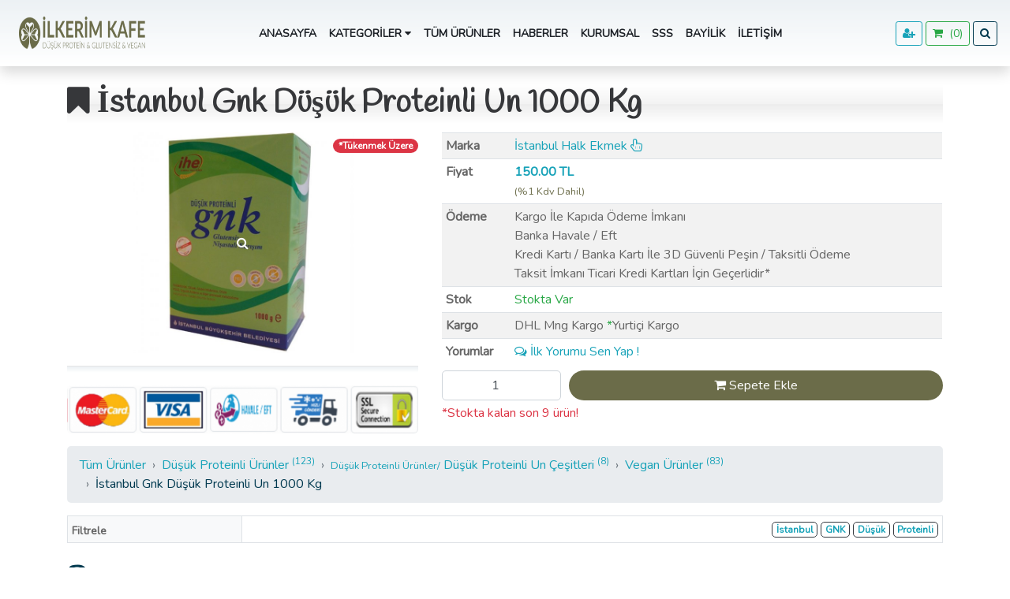

--- FILE ---
content_type: text/html; charset=UTF-8
request_url: https://www.ilkerimkafe.com/urun/i-stanbul-gnk-dusuk-proteinli-un-1000-kg/377
body_size: 10251
content:
  <!DOCTYPE html><html lang="tr"><head><base href="https://www.ilkerimkafe.com/"><title>İstanbul Gnk Düşük Proteinli Un 1000 Kg - İlkerim Kafe</title><meta charset="utf-8"><meta name="language" content="tr-TR" /><meta http-equiv="X-UA-Compatible" content="IE=edge"><meta name="keywords" content="İstanbul, GNK, Düşük, Proteinli, Un, kg" /><meta name="description" content="İstanbul Gnk Düşük Proteinli Un 1000 Kg"><meta name="author" content="WebTyazilim"><meta name="viewport" content="width=device-width, initial-scale=1.0"><meta name="google-site-verification" content="_HFNLvdZecdU1BkzqujUwguHOkDNEBeEx_PQeo27BPA" /><meta name="yandex-verification" content="8158c546fdddd47d" /><meta name="facebook-domain-verification" content="9ghbatfb38r596apg26s7xft72khm9" /><link rel="canonical" href="http://www.ilkerimkafe.com/urun/i-stanbul-gnk-dusuk-proteinli-un-1000-kg/377"><link rel="alternate" type="application/rss+xml" href="https://www.ilkerimkafe.com/rss_feed.xml" title="İlkerim Kafe"/><link rel="shortcut icon" type="image/x-icon" href="assets/img/879e8efavicon.ico"/><link rel="apple-touch-icon" href="assets/img/879fbaapple-touch-icon.png"><!-- Google Web Fonts --><link rel="preconnect" href="https://fonts.gstatic.com"><link href="https://fonts.googleapis.com/css2?family=Handlee&family=Nunito&display=swap" rel="stylesheet"><!-- Font Awesome --><link rel="stylesheet" href="assets/asgard/css/font-awesome/css/font-awesome.min.css"><!-- Flaticon Font --><link href="assets/asgard/lib/flaticon/font/flaticon.css" rel="stylesheet"><!-- Libraries Stylesheet --><link href="assets/asgard/lib/lightbox/css/lightbox.min.css" rel="stylesheet"><!-- Customized Bootstrap Stylesheet --><link href="assets/asgard/css/style.min.css" rel="stylesheet"><link rel="stylesheet" href="assets/asgard/css/custom.css"><link href='assets/asgard/css/magnific-popup.css' rel='stylesheet' type='text/css' /><link href='assets/asgard/css/owl.carousel.css' rel='stylesheet' type='text/css' /><style>#google_translate_element select{ background:#efefef; color:#000; border: none; border-radius:3px; padding:4px 6px; font-size: 14px; } .goog-logo-link{ display:none!important; } .goog-te-gadget{ color:transparent!important; } .goog-te-banner-frame{ display:none !important; } #goog-gt-tt, .goog-te-balloon-frame{display: none !important;}
.goog-text-highlight { background: none !important; box-shadow: none !important;}
.text-tema{color:#6b6c49}
footer .fa-angle-right{color:#6b6c49}
.bg-tema{background-color:#6b6c49;color:#ffffff;}
.bg-tema:hover{text-decoration: none;color:#ffffff;}
.bg-tema a{text-decoration: none;color:#ffffff;}
.product_text_color{color:#36373a}
.products_text_color{color:#36373a}
.page-item.active .page-link { background-color:#6b6c49; border-color: #6b6c49;
}
body{top:0px !important}
.skiptranslate{height:0px!important}
.goog-logo-link{display:none!important}
.skiptranslate{visibility:hidden!important}
.skiptranslate select{visibility:visible!important} </style><!-- Global site tag (gtag.js) - Google Analytics --><script async src="https://www.googletagmanager.com/gtag/js?id=G-6KR07K1QKC"></script><script>window.dataLayer = window.dataLayer || [];
function gtag(){dataLayer.push(arguments);}
gtag('js', new Date());
gtag('config', 'G-6KR07K1QKC');</script><!-- Facebook Pixel Code --><script>!function(f,b,e,v,n,t,s)
{if(f.fbq)return;n=f.fbq=function(){n.callMethod?
n.callMethod.apply(n,arguments):n.queue.push(arguments)};
if(!f._fbq)f._fbq=n;n.push=n;n.loaded=!0;n.version='2.0';
n.queue=[];t=b.createElement(e);t.async=!0;
t.src=v;s=b.getElementsByTagName(e)[0];
s.parentNode.insertBefore(t,s)}(window, document,'script',
'https://connect.facebook.net/en_US/fbevents.js');
fbq('init', '413764379698547');
fbq('track', 'PageView');</script><noscript><img height="1" width="1" style="display:none"
src="https://www.facebook.com/tr?id=413764379698547&ev=PageView&noscript=1"
/></noscript><!-- End Facebook Pixel Code --></head> <body> <header class="header_area"> <!-- Navbar Start --> <div class="header-wrapper" id="navbarSupportedContent"> <div class="bg-light" id="sidebar-wrapper"> <ul class="sidebar-nav"> <li class="nav-item pt-3 hidden-lg"> <div id="google_translate_element2"></div> </li> <div class="mt-5 pt-3"> <li class="nav-item border-bottom"> <div class="row"> <div class="col-12"> <a title="Anasayfa" class="nav-link py-1" href="index">Anasayfa</a> </div> </div> </li> <li class="nav-item border-bottom"> <div class="row"> <div class="col-8"> <a title="Kategoriler" class="nav-link py-1" href="kategoriler">Kategoriler</a> </div> <div class="col-4 text-center mobilnavDown"> <a title="submenu" class="py-1" href="javascript:void(0)"><i class="fa fa-chevron-down"></i></a> </div> <div class="mobildropdown col-12 bg-secondary"> <div class="row"> <div class="col-8"><a title="Glutensiz Ürünler " class="nav-link py-1" href="kategori/glutensiz-urunler/1"> Glutensiz Ürünler </a></div><div class="col-4 text-center mobilnavDown"><a title="submenu" class="py-1" href="javascript:void(0)"><i class="fa fa-chevron-down"></i></a></div><div class="mobildropdown col-md-12 bg-tema"><div class="row"><div class="col-12"><a title="Glutensiz Ekmek Çeşitleri " class="nav-link py-1 text-white" href="kategori/glutensiz-ekmek-cesitleri/20">Glutensiz Ekmek Çeşitleri</a></div><div class="col-12"><a title="Glutensiz Makarna Çeşitleri " class="nav-link py-1 text-white" href="kategori/glutensiz-makarna-cesitleri/23">Glutensiz Makarna Çeşitleri</a></div><div class="col-12"><a title="Glutensiz Un Çeşitleri " class="nav-link py-1 text-white" href="kategori/glutensiz-un-cesitleri/27">Glutensiz Un Çeşitleri</a></div><div class="col-12"><a title="Glutensiz Atıştırmalıklar " class="nav-link py-1 text-white" href="kategori/glutensiz-atistirmaliklar/24">Glutensiz Atıştırmalıklar</a></div><div class="col-12"><a title="Glutensiz İrmik Ürünleri " class="nav-link py-1 text-white" href="kategori/glutensiz-irmik-urunleri/31">Glutensiz İrmik Ürünleri</a></div></div></div><div class="col-8"><a title="Düşük Proteinli Ürünler " class="nav-link py-1" href="kategori/dusuk-proteinli-urunler/3"> Düşük Proteinli Ürünler </a></div><div class="col-4 text-center mobilnavDown"><a title="submenu" class="py-1" href="javascript:void(0)"><i class="fa fa-chevron-down"></i></a></div><div class="mobildropdown col-md-12 bg-tema"><div class="row"><div class="col-12"><a title="Düşük Proteinli İkame Ürünler " class="nav-link py-1 text-white" href="kategori/dusuk-proteinli-ikame-urunler/22">Düşük Proteinli İkame Ürünler</a></div><div class="col-12"><a title="Düşük Proteinli Çikolatalar " class="nav-link py-1 text-white" href="kategori/dusuk-proteinli-cikolatalar/21">Düşük Proteinli Çikolatalar</a></div><div class="col-12"><a title="Düşük Proteinli Kahvaltılıklar " class="nav-link py-1 text-white" href="kategori/dusuk-proteinli-kahvaltiliklar/25">Düşük Proteinli Kahvaltılıklar</a></div><div class="col-12"><a title="Düşük Proteinli Atıştırmalıklar " class="nav-link py-1 text-white" href="kategori/dusuk-proteinli-atistirmaliklar/26">Düşük Proteinli Atıştırmalıklar</a></div><div class="col-12"><a title="Düşük Proteinli Ekmek Çeşitleri " class="nav-link py-1 text-white" href="kategori/dusuk-proteinli-ekmek-cesitleri/28">Düşük Proteinli Ekmek Çeşitleri</a></div><div class="col-12"><a title="Düşük Proteinli Makarnalar " class="nav-link py-1 text-white" href="kategori/dusuk-proteinli-makarnalar/29">Düşük Proteinli Makarnalar</a></div><div class="col-12"><a title="Düşük Proteinli İrmik Ürünleri " class="nav-link py-1 text-white" href="kategori/dusuk-proteinli-irmik-urunleri/30">Düşük Proteinli İrmik Ürünleri</a></div><div class="col-12"><a title="Düşük Proteinli Un Çeşitleri " class="nav-link py-1 text-white" href="kategori/dusuk-proteinli-un-cesitleri/32">Düşük Proteinli Un Çeşitleri</a></div></div></div><div class="col-12"><a title="Vegan Ürünler " class="nav-link py-1 text-white" href="kategori/vegan-urunler/34">Vegan Ürünler</a></div> <div class="col-8 bg-secondary"> <a title="Markalar" class="nav-link py-1" href="markalar"> Markalar </a> </div> <div class="col-4 bg-secondary text-center mobilnavDown"> <a title="submenu" class="py-1" href="javascript:void(0)"><i class="fa fa-chevron-down"></i></a> </div> <div class="mobildropdown col-12 bg-tema"> <a class="py-1" title="MayalıHane" href="marka/mayalihane/1"> MayalıHane </a> <a class="py-1" title="Sinangil" href="marka/sinangil/3"> Sinangil </a> <a class="py-1" title="Dias Special" href="marka/dias-special/16"> Dias Special </a> <a class="py-1" title="Vie Life" href="marka/vie-life/4"> Vie Life </a> <a class="py-1" title="Nutramor" href="marka/nutramor/7"> Nutramor </a> <a class="py-1" title="İlkerimkafe" href="marka/ilkerimkafe/6"> İlkerimkafe </a> <a class="py-1" title="Balviten" href="marka/balviten/10"> Balviten </a> <a class="py-1" title="NAM" href="marka/nam/19"> NAM </a> <a class="py-1" title="İstanbul Halk Ekmek" href="marka/istanbul-halk-ekmek/25"> İstanbul Halk Ekmek </a> <a class="py-1" title="Fomilk" href="marka/fomilk/27"> Fomilk </a> <a class="py-1" title="BROKER GIDA" href="marka/broker-gida/30"> BROKER GIDA </a> </div> <div class="col-12"> <a title="İndirimli Ürünler" class="nav-link py-1" href="indirimli-urunler">İndirimli Ürünler </a> </div> </div> </div> </div> </div> </li> <li class="nav-item border-bottom"> <div class="row"> <div class="col-12"> <a title="Tüm Ürünler" class="nav-link py-1" href="urunler">Tüm Ürünler</a> </div> </div> </li> <li class="nav-item border-bottom"> <div class="row"> <div class="col-12"> <a title="Haberler" class="nav-link py-1" href="haberler">Haberler</a> </div> </div> </li> <li class="nav-item border-bottom"> <div class="row"> <div class="col-12"> <a title="Kurumsal" class="nav-link py-1" href="hakkimizda">Kurumsal</a> </div> </div> </li> <li class="nav-item border-bottom"> <div class="row"> <div class="col-12"> <a title="Bilgi Edinme" class="nav-link py-1" href="bilgi-edinme">Bilgi Edinme</a> </div> </div> </li> <li class="nav-item border-bottom"> <div class="row"> <div class="col-12"> <a title="Sertifikalarımız" class="nav-link py-1" href="sertifikalar">Sertifikalarımız</a> </div> </div> </li> <li class="nav-item border-bottom"> <div class="row"> <div class="col-12"> <a title="SSS" class="nav-link py-1" href="sss">SSS</a> </div> </div> </li> <li class="nav-item border-bottom"> <div class="row"> <div class="col-12"> <a title="Bayilik" class="nav-link py-1" href="bayilik">Bayilik</a> </div> </div> </li> <li class="nav-item border-bottom"> <div class="row"> <div class="col-12"> <a title="İletişim" class="nav-link py-1" href="iletisim">İletişim</a> </div> </div> </li> <div class="col-12 mt-4"> <a title="Ürün Ara" href="#" data-target="#searchBoxModal" data-toggle="modal" class="btn bg-tema btn-block btn-sm searchBoxBtn">Ürün Ara <i class="fa fa-search"></i></a> </div> <hr> <div class="col-12 text-center my-4"> <a title="sepetim" href="sepetim" class="btn btn-outline-success btn-sm btn-block"><i class="fa fa-shopping-cart"></i> Sepetim (<span id="mobil_cart">0</span>)</a> </div> <div class="col-12 text-center"> <a title="Hesabım" href="customers/login" class="btn btn-outline-info btn-sm btn-block"><i class="fa fa-lock"> </i> Üye Girişi</a> </div> <hr> <div class="col-12 mt-3 text-center"> <a title="Yeni Üyelik" href="customers/login"><i class="fa fa-user"> </i> Yeni Üyelik ? </a> <hr class="bg-light"> </div> </div> </ul> </div></div> <nav class="navbar navbar-expand-lg w-100 shadow bg-linear-primary"> <a title="İlkerim Kafe" href="" class="navbar-brand"> <img class="header-logo ml-0 ml-md-2 my-2" width="160" height="42" src="assets/img/25bee6logo.webp" alt="İlkerim Kafe logo"/> </a> <div class="navbar-toggler block-sm" data-toggle="collapse" data-target="#navbarSupportedContent" aria-controls="navbarSupportedContent" aria-expanded="false" aria-label="Toggle navigation"> <span class="icon-bar"></span> <span class="icon-bar"></span> <span class="icon-bar"></span> </div> <div class="navbar-nav font-weight-bold mx-auto py-0 collapse navbar-collapse hidden-xs"> <ul class="navbar-nav text-uppercase mx-auto text-center"> <div id="google_translate_element"></div> <li class="nav-item nav-up"> <a title="Anasayfa" class="nav-link" href="index">Anasayfa</a> </li> <li class="nav-item dropdown"> <a class="nav-link font-size-sm" href="kategoriler" id="navbarDropdown" role="button" data-toggle="dropdown" aria-haspopup="true" aria-expanded="false">Kategoriler <i class="fa fa-caret-down"></i></a> <div class="dropdown-menu dropdown-menu-right border-0 pb-0" aria-labelledby="navbarDropdown"> <div class="row"> <div class="col-9 col-md-9 mr-0 pr-0"> <a title="Markalar" class="dropdown-item border-bottom bg-info text-white" href="markalar"> Markalar </a> </div> <div class="col-3 col-md-3 pl-0 ml-0 text-white text-center sub-category"> <div class="p-1 w-100 "> <span class="fa fa fa-caret-right"></span> </div> </div> <div class="col-md-12 sub-item"> <div class="row"> <div class="col-md-12"> <a title="MayalıHane" class="dropdown-item border-bottom bg-info text-white pt-0 pb-1" href="marka/mayalihane/1"> MayalıHane </a> </div> <div class="col-md-12"> <a title="Sinangil" class="dropdown-item border-bottom bg-info text-white pt-0 pb-1" href="marka/sinangil/3"> Sinangil </a> </div> <div class="col-md-12"> <a title="Dias Special" class="dropdown-item border-bottom bg-info text-white pt-0 pb-1" href="marka/dias-special/16"> Dias Special </a> </div> <div class="col-md-12"> <a title="Vie Life" class="dropdown-item border-bottom bg-info text-white pt-0 pb-1" href="marka/vie-life/4"> Vie Life </a> </div> <div class="col-md-12"> <a title="Nutramor" class="dropdown-item border-bottom bg-info text-white pt-0 pb-1" href="marka/nutramor/7"> Nutramor </a> </div> <div class="col-md-12"> <a title="İlkerimkafe" class="dropdown-item border-bottom bg-info text-white pt-0 pb-1" href="marka/ilkerimkafe/6"> İlkerimkafe </a> </div> <div class="col-md-12"> <a title="Balviten" class="dropdown-item border-bottom bg-info text-white pt-0 pb-1" href="marka/balviten/10"> Balviten </a> </div> <div class="col-md-12"> <a title="NAM" class="dropdown-item border-bottom bg-info text-white pt-0 pb-1" href="marka/nam/19"> NAM </a> </div> <div class="col-md-12"> <a title="İstanbul Halk Ekmek" class="dropdown-item border-bottom bg-info text-white pt-0 pb-1" href="marka/istanbul-halk-ekmek/25"> İstanbul Halk Ekmek </a> </div> <div class="col-md-12"> <a title="Fomilk" class="dropdown-item border-bottom bg-info text-white pt-0 pb-1" href="marka/fomilk/27"> Fomilk </a> </div> <div class="col-md-12"> <a title="BROKER GIDA" class="dropdown-item border-bottom bg-info text-white pt-0 pb-1" href="marka/broker-gida/30"> BROKER GIDA </a> </div> </div> </div> </div> <div class="row"> <div class="col-9 col-md-9 mr-0 pr-0"> <a title="Glutensiz Ürünler" class="dropdown-item border-bottom bg-info text-white py-1" href="kategori/glutensiz-urunler/1"> Glutensiz Ürünler </a> </div> <div class="col-3 col-md-3 pl-0 ml-0 text-white text-center sub-category"> <div class="p-1 w-100 "> <span class="fa fa fa-caret-right"></span> </div> </div> <div class="col-md-12 sub-item"> <div class="row"> <div class="col-md-12"> <a title="Glutensiz Atıştırmalıklar" class="dropdown-item border-bottom bg-info text-white pb-1" href="kategori/glutensiz-urunler-glutensiz-atistirmaliklar/24"> Glutensiz Atıştırmalıklar </a> </div> <div class="col-md-12"> <a title="Glutensiz Ekmek Çeşitleri" class="dropdown-item border-bottom bg-info text-white pb-1" href="kategori/glutensiz-urunler-glutensiz-ekmek-cesitleri/20"> Glutensiz Ekmek Çeşitleri </a> </div> <div class="col-md-12"> <a title="Glutensiz Makarna Çeşitleri" class="dropdown-item border-bottom bg-info text-white pb-1" href="kategori/glutensiz-urunler-glutensiz-makarna-cesitleri/23"> Glutensiz Makarna Çeşitleri </a> </div> <div class="col-md-12"> <a title="Glutensiz Un Çeşitleri" class="dropdown-item border-bottom bg-info text-white pb-1" href="kategori/glutensiz-urunler-glutensiz-un-cesitleri/27"> Glutensiz Un Çeşitleri </a> </div> </div> </div> </div> <div class="row"> <div class="col-9 col-md-9 mr-0 pr-0"> <a title="Düşük Proteinli Ürünler" class="dropdown-item border-bottom bg-info text-white py-1" href="kategori/dusuk-proteinli-urunler/3"> Düşük Proteinli Ürünler </a> </div> <div class="col-3 col-md-3 pl-0 ml-0 text-white text-center sub-category"> <div class="p-1 w-100 "> <span class="fa fa fa-caret-right"></span> </div> </div> <div class="col-md-12 sub-item"> <div class="row"> <div class="col-md-12"> <a title="Düşük Proteinli Atıştırmalıklar" class="dropdown-item border-bottom bg-info text-white pb-1" href="kategori/dusuk-proteinli-urunler-dusuk-proteinli-atistirmaliklar/26"> Düşük Proteinli Atıştırmalıklar </a> </div> <div class="col-md-12"> <a title="Düşük Proteinli Çikolatalar" class="dropdown-item border-bottom bg-info text-white pb-1" href="kategori/dusuk-proteinli-urunler-dusuk-proteinli-cikolatalar/21"> Düşük Proteinli Çikolatalar </a> </div> <div class="col-md-12"> <a title="Düşük Proteinli Ekmek Çeşitleri" class="dropdown-item border-bottom bg-info text-white pb-1" href="kategori/dusuk-proteinli-urunler-dusuk-proteinli-ekmek-cesitleri/28"> Düşük Proteinli Ekmek Çeşitleri </a> </div> <div class="col-md-12"> <a title="Düşük Proteinli İkame Ürünler" class="dropdown-item border-bottom bg-info text-white pb-1" href="kategori/dusuk-proteinli-urunler-dusuk-proteinli-ikame-urunler/22"> Düşük Proteinli İkame Ürünler </a> </div> <div class="col-md-12"> <a title="Düşük Proteinli Kahvaltılıklar" class="dropdown-item border-bottom bg-info text-white pb-1" href="kategori/dusuk-proteinli-urunler-dusuk-proteinli-kahvaltiliklar/25"> Düşük Proteinli Kahvaltılıklar </a> </div> <div class="col-md-12"> <a title="Düşük Proteinli Makarnalar" class="dropdown-item border-bottom bg-info text-white pb-1" href="kategori/dusuk-proteinli-urunler-dusuk-proteinli-makarnalar/29"> Düşük Proteinli Makarnalar </a> </div> <div class="col-md-12"> <a title="Düşük Proteinli Un Çeşitleri" class="dropdown-item border-bottom bg-info text-white pb-1" href="kategori/dusuk-proteinli-urunler-dusuk-proteinli-un-cesitleri/32"> Düşük Proteinli Un Çeşitleri </a> </div> </div> </div> </div> <a title="Vegan Ürünler" class="dropdown-item border-bottom bg-info py-1 text-white" href="kategori/vegan-urunler/34"> Vegan Ürünler </a> <a title="İndirimli Ürünler" class="dropdown-item border-bottom bg-info text-white" href="indirimli-urunler">İndirimli Ürünler</a> </div> </li> <li class="nav-item nav-up"> <a title="Tüm Ürünler" class="nav-link" href="urunler">Tüm Ürünler</a> </li> <li class="nav-item nav-up"> <a title="Haberler" class="nav-link" href="haberler">Haberler</a> </li> <li class="nav-item nav-up"> <a title="Kurumsal" class="nav-link" href="hakkimizda">Kurumsal</a> </li> <li class="nav-item nav-up"> <a title="SSS" class="nav-link" href="sss">SSS</a> </li> <li class="nav-item nav-up"> <a title="Bayilik" class="nav-link" href="bayilik">Bayilik</a> </li> <li class="nav-item nav-up"> <a title="İletişim" class="nav-link" href="iletisim">İletişim</a> </li> </ul> </div> <div class="pl-3 pt-3 pt-md-0 justify-content-between hidden-sm"> <a title="Giriş Yap" class="btn btn-sm btn-outline-primary" href="customers/login"> <i class="fa fa-user-plus"> </i></a> <a title="Sepetim" class="btn btn-sm btn-outline-success" href="sepetim"><i class="fa fa-shopping-cart"> </i>&nbsp; (<span id="head_cart">0</span>) </a> <a title="Ürün Ara" href="#" data-target="#searchBoxModal" data-toggle="modal" class="btn btn-sm btn-outline-secondary searchBoxBtn"><i class="fa fa-search"></i></a> </div></nav></header><main> <script type="application/ld+json"> { "@context": "https://schema.org/", "@type": "Product", "name": "İstanbul Gnk Düşük Proteinli Un 1000 Kg", "image": "https://www.ilkerimkafe.com/assets/img/65481fproduct.jpg", "description": "İstanbul Gnk Düşük Proteinli Un 1000 Kg", "sku": "377", "mpn": "8680892587377", "brand": { "@type": "Brand", "name": "İstanbul Halk Ekmek" }, "review": { "@type": "Review", "reviewRating": { "@type": "Rating", "ratingValue": "5", "bestRating": "5" }, "author": { "@type": "Person", "name": "İlkerim Kafe" } }, "aggregateRating": { "@type": "AggregateRating", "ratingValue": "3.43", "bestRating" : "5", "worstRating" : "1", "reviewCount" : "7" }, "offers": { "@type": "Offer", "url": "https://www.ilkerimkafe.com/urun/istanbul-gnk-dusuk-proteinli-un-1000-kg/377", "priceCurrency": "TRY", "price": "150", "priceValidUntil": "2024-05-13", "itemCondition": "http://schema.org/NewCondition", "availability": "http://schema.org/InStock", "seller": { "@type": "Organization", "name": "İlkerim Kafe" } }
}</script><style>.owl-carousel .item img{height:280px;object-fit: contain}
.owl-carousel .badge{position: absolute;top:3%;right:0}
.generic-blockquote p{line-height: 20px}
.breadcrumb-item + .breadcrumb-item::before {content: "›";}</style><div role="main" class="main"> <div class="container py-2 my-3"> <div class="row"> <div class="col-lg-12 col-md-12 col-12"> <div class="row"> <div class="col-md-12 mb-2"> <h1 class="p-0 mb-1 product-title imgani gradient-light product_text_color"> <i class="fa fa-bookmark"> </i> İstanbul Gnk Düşük Proteinli Un 1000 Kg </h1> </div> <div class="col-md-5 mb-2"> <div class="owl-static owl-carousel owl-theme single-img"> <div class="item"> <span class="badge badge-pill badge-danger">*Tükenmek Üzere</span> <a title="İstanbul Gnk Düşük Proteinli Un 1000 Kg" class="text-white" href="assets/img/65481fproduct.jpg"> <img class="card-img" src="assets/img/65481fproduct.jpg" alt="İstanbul Gnk Düşük Proteinli Un 1000 Kg" class="rounded"/> <i class="fa fa-search text-light"></i> </a> </div> </div> <hr class="bg-linear-primary py-1"> <div class="row"> <div class="col-md-12 col-12"> <div class="card border-0 mb-2 mb-md-0"> <img width="100%" height="60" class="img-fluid lazy" src="assets/img/lazyload.gif" data-sizes="100px" data-src="assets/img/8477bekredi-kartlar.png" alt="Anlasmali Kurumlar" title="Anlaşmalı Kurumlar"> </div> </div> </div></div><div class="col-md-7"> <div class="row"> <div class="col-md-12 table-responsive"> <table class="table table-hover table-striped table-sm mb-2"> <tr> <th>Marka</th> <td><a class="text-info" href="marka/istanbul-halk-ekmek/25">İstanbul Halk Ekmek <i class="fa fa-hand-pointer-o"></i></a> </td> </tr> <tr> <th>Fiyat</th> <td> <span class="text-primary"> <strong>150.00 TL</strong> </span> <div class="text-tema"><small> (%1 Kdv Dahil)</small></div> </td> </tr> <tr> <th>Ödeme</th> <td> Kargo İle Kapıda Ödeme İmkanı<br> Banka Havale / Eft<br> Kredi Kartı / Banka Kartı İle 3D Güvenli Peşin / Taksitli Ödeme<br> Taksit İmkanı Ticari Kredi Kartları İçin Geçerlidir* </td> </tr> <tr> <th>Stok</th> <td> <span class='text-success'>Stokta Var <span> </td> </tr> <tr> <th>Kargo</th> <td> DHL Mng Kargo <span class='text-success'>*</span>Yurtiçi Kargo </td> </tr> <tr> <th>Yorumlar</th> <td><a href="#comments-o" class="text-info scroll"><i class="fa fa-comments-o"></i> İlk Yorumu Sen Yap !</a></td> </tr> </table> <div class="cart-response my-1 text-center"></div> </div> <div class="col-md-12"> <form id="add_cart" onsubmit="return false;"> <div class="form-row"> <div class="col-md-12" id="add_btn"> <div class="form-row"> <div class="col-3"><input type="number" name="quantity" class="text-center form-control" value="1" min="1"> </div><div class="col-9"><button id="add_response" type="submit" class="btn bg-tema btn-block"><i class="fa fa-shopping-cart"></i> Sepete Ekle </button></div> </div> </div> <input type="hidden" name="productCost" value="150"> <input type="hidden" name="productId" value="377"> <input type="hidden" name="add_cart" value="696b9d1438f0c"> </div> </form> <div id="chart_error" class="my-1 text-danger"> <span class="text-danger">*Stokta kalan son 9 ürün!</span> </div> </div></div></div><div class="col-md-12 mt-2"> <nav aria-label="breadcrumb"> <ol class="breadcrumb cyan lighten-4" itemscope="itemscope" itemtype="https://schema.org/BreadcrumbList"> <li class="breadcrumb-item" itemprop="itemListElement" itemscope itemtype="https://schema.org/ListItem"> <a title="Tüm Ürünler" itemtype="https://schema.org/Thing" itemprop="item" href="https://www.ilkerimkafe.com/urunler"> <span itemprop="name">Tüm Ürünler</span></a> <meta itemprop="position" content="1"/></li> <li class="breadcrumb-item" itemprop="itemListElement" itemscope itemtype="https://schema.org/ListItem"> <a class="text-info" title="Düşük Proteinli Ürünler" itemtype="https://schema.org/Thing" itemprop="item" href="https://www.ilkerimkafe.com/kategori/dusuk-proteinli-urunler/3"> <span itemprop="name"><small></small> Düşük Proteinli Ürünler</span> <sup>(123)</sup> </a> <meta itemprop="position" content="2"/></li> <li class="breadcrumb-item" itemprop="itemListElement" itemscope itemtype="https://schema.org/ListItem"> <a class="text-info" title="Düşük Proteinli Un Çeşitleri" itemtype="https://schema.org/Thing" itemprop="item" href="https://www.ilkerimkafe.com/kategori/dusuk-proteinli-urunler-dusuk-proteinli-un-cesitleri/32"> <span itemprop="name"><small>Düşük Proteinli Ürünler/</small> Düşük Proteinli Un Çeşitleri</span> <sup>(8)</sup> </a> <meta itemprop="position" content="3"/></li> <li class="breadcrumb-item" itemprop="itemListElement" itemscope itemtype="https://schema.org/ListItem"> <a class="text-info" title="Vegan Ürünler" itemtype="https://schema.org/Thing" itemprop="item" href="https://www.ilkerimkafe.com/kategori/vegan-urunler/34"> <span itemprop="name"><small></small> Vegan Ürünler</span> <sup>(83)</sup> </a> <meta itemprop="position" content="4"/></li> <li class="breadcrumb-item active" itemprop="itemListElement" itemscope itemtype="https://schema.org/ListItem" aria-current="page"> <a title="İstanbul Gnk Düşük Proteinli Un 1000 Kg" class="text-secondary" itemtype="https://schema.org/Thing" itemprop="item" href="https://www.ilkerimkafe.com/urun/istanbul-gnk-dusuk-proteinli-un-1000-kg/377"> <span itemprop="name">İstanbul Gnk Düşük Proteinli Un 1000 Kg</span> </a> <meta itemprop="position" content="5" /></li> </ol> </nav> </div> <div class="col-md-12 table-responsive mb-2"> <table class="table table-sm table-bordered"> <tr> <th width="20%" class="font-size-sm bg-light pt-2">Filtrele</th> <td class="text-right"><a rel="nofollow" href="urunara?arama=İstanbul" title="İstanbul Filtrele"><span class="badge badge-white border border-dark ml-1 mr-0">İstanbul</span></a><a rel="nofollow" href="urunara?arama=GNK" title="GNK Filtrele"><span class="badge badge-white border border-dark ml-1 mr-0">GNK</span></a><a rel="nofollow" href="urunara?arama=Düşük" title="Düşük Filtrele"><span class="badge badge-white border border-dark ml-1 mr-0">Düşük</span></a><a rel="nofollow" href="urunara?arama=Proteinli" title="Proteinli Filtrele"><span class="badge badge-white border border-dark ml-1 mr-0">Proteinli</span></a> </td> </tr> </table> </div> <div class="col-md-12 mb-3"> <div class="introduction mb-2"> <h3><strong>PKU GNK UN (1000GR)</strong></h3><p>D&uuml;ş&uuml;k Proteinli Glutensiz Nişastalı Karışım ile yapacağınız &uuml;r&uuml;nler, tat ve g&ouml;r&uuml;n&uuml;ş olarak normal un ile yapılan &uuml;r&uuml;nlere &ccedil;ok benzemektedir. İn&uuml;lin ve sel&uuml;loz lifi ile zenginleştirilen karışımla tarifleriniz daha besleyici olacaktır.</p><p>D&uuml;ş&uuml;k Proteinli Glutensiz Nişastalı Karışım, doğal olarak demir ve diyet lif kaynağı i&ccedil;erir.</p><p>Fenilketon&uuml;ri, &Ccedil;&ouml;lyak, Gluten İntoleransı, Otizm MSUD, Organik Asidemi ve diğer aminoasit metabolizma bozuklukları olan kişilerin beslenmesinde &ouml;nerilir.</p><p>BESİN DEĞERLERİ (1000 GR)</p><p>Enerji350 kcal</p><p>Yağ0,46 g</p><p>Doymuş Yağ0,1 g</p><p>Karbonhidrat84,55 g</p><p>Şeker6,44 g</p><p>Protein0 g</p><p>Tuz0 g</p><p>Diyet Lif3,74 g</p><p>Demir2,07 mg</p> </div> </div> <div class="col-md-6 my-2" id="video-o"> </div><div class="col-md-6 text-right"> <img width="80" height="80" class="rounded img-thumbnail image-xs lazy" src="assets/img/lazyload.gif" data-sizes="100px" data-src="assets/img/65481fproduct.jpg" alt="İstanbul Gnk Düşük Proteinli Un 1000 Kg"> <div class="font-size-xs" id="ratingProductContent"></div> <div class="product_rating cur-pointer mt-2" data-id="377"> <i title="1 Yıldız" data-val="star_1" class="fa fa-star text-warning rating_prouduct" aria-hidden="true"></i> <i title="2 Yıldız" data-val="star_2" class="fa fa-star text-warning rating_prouduct" aria-hidden="true"></i> <i title="3 Yıldız" data-val="star_3" class="fa fa-star text-warning rating_prouduct" aria-hidden="true"></i> <i title="4 Yıldız" data-val="star_4" class="fa fa-star text-secondary rating_prouduct" aria-hidden="true"></i> <i title="5 Yıldız" data-val="star_5" class="fa fa-star text-secondary rating_prouduct" aria-hidden="true"></i></div><div class="font-size-xs text-muted">Bu Ürüne Oy Ver (1 - 5 Yıldız)</div><div class="text-muted font-size-xs cur-pointer" title="Kullanıcı Oyu">7 Kullanıcı / Ortalama:3.43</div><div class="text-secondary text-decoration-none font-size-xs cur-pointer" title="İzlenme"> İzlenme: <i class="fa fa-heart" aria-hidden="true"> </i> 5103</div><div class="text-right text-muted"> <small> 13-05-2022 13:19 <em class="text-success"> Yazar : İlkerim Kafe </em></small></div></div><div class="col-md-12 my-4"> <blockquote class="generic-blockquote bg-linear-primary p-2 rounded"> <div class="font-size-md p-1"> <p><strong>Teslimat Bilgileri:</strong> İ&ccedil;erisinde <strong>Ekmek </strong>&uuml;r&uuml;nleri olan&nbsp;hafta i&ccedil;i 16:00&#39; a kadar verilen siparişleriniz&nbsp;ertesi g&uuml;n kargoya verilmektedir. Cuma g&uuml;n&uuml; verilen ekmekli siparişleriniz pazartesi g&uuml;n&uuml; kargoya verilir.</p><p><strong>İlkerim Kafe</strong>&nbsp;<strong>Adres:&nbsp;</strong>Hacettepe Mh, İnanlı Sk No:1/1, 06430 Altındağ / Ankara&nbsp;&nbsp;</p><p><strong>M&uuml;şteri Hizmetleri /&nbsp;</strong><strong>Whatsapp:&nbsp;</strong><a href="https://api.whatsapp.com/send?phone=905551690676" rel="nofollow" title="Whatsapp">+905551690676&nbsp;</a></p><p>&Ccedil;&ouml;lyak Fenilketon&uuml;ri Pku Hastaları Vegan Gıdalar D&uuml;ş&uuml;k Proteinli Proteini Azaltılmış &Uuml;r&uuml;nler&nbsp;Glutensiz Organik Gıdalar Online Satış Mağazası</p> </div> </blockquote> <div class="font-weight-bold text-right blockquote-footer"> İlkerim Kafe </div></div><div class="col-md-12 my-4"> <ul class="nav nav-tabs" id="comments-o"> <li class="active"><a class="btn btn-outline-info btn-sm" data-toggle="tab" href="#home">Yeni ( 0 )</a></li> <li><a class="btn btn-outline-info btn-sm" data-toggle="tab" href="#menu1">Tümü (0) </a></li> <li><a class="btn btn-outline-info btn-sm" data-toggle="tab" href="#menu2">Yorum Yap </a></li> </ul> <div class="tab-content"> <div id="home" class="tab-pane fade in active"> <h4 class="mb-2 py-3 text-secondary text-center border-bottom">Yeni Yorumlar </h4> <p class="py-3"> Henüz Hiç Yorum Yapılmamış. </p> </div> <div id="menu1" class="tab-pane fade"> <h4 class="mb-2 py-3 text-secondary text-center border-bottom">Tüm Yorumlar</h4> <div class="moreDataArea"> <p class="py-3"> Henüz Hiç Yorum Yapılmamış. </p> </div> </div> <div id="menu2" class="tab-pane fade"> <h4 class="mb-2 py-3 text-secondary text-center border-bottom">Bir Yorum Ekleyin</h4> <form id="icerik_yorum" onsubmit="return false"> <p class="text-muted">Yorum eklemek icin asagida yer alan formu kullanabilirsiniz.</p> <div class="form-row"> <div class="col-md-6 form-group"> <label>İsminiz</label> <input type="text" class="form-control form-control-sm" name="yorum_isim" placeholder="*İsminiz" required/> </div> <div class="col-md-6 form-group"> <label>Email adresiniz</label> <input type="email" class="form-control form-control-sm" name="yorum_eposta" placeholder="*Email Adresiniz" required/> </div> </div> <div class="form-group"> <label>Yorumunuz</label> <textarea class="form-control form-control-sm" placeholder="*Yorumunuz" name="yorum_detay" id="exampleTextarea" rows="3" required/></textarea> </div> <div class="form-group"> <div class="row"> <div class="col-md-5 col-5"> <img height="20" class="main-capca" src="lib/capca/capca.php"> </div> <div class="col-md-7 col-7"> <input type="text" placeholder="*Dogrulama Kodu" class="form-control form-control-sm" name="dogrula" autocomplete="off" required/> </div> </div> </div> <div class="form-group text-right"> <div class="text-left" id="icerik_yorum_sonuc"> </div> <input type="hidden" name="urun_id" value="377"> <input type="hidden" name="icerik_yorum" value="696b9d1438f0c"> <button type="submit" class="btn btn-outline-primary btn-sm">Gönder</button> </div> <div class="clearfix"> </div> </form> </div> </div> </div> <div class="col-md-12 my-3"> <h5 class="font-weight-bold">Bunlarada Baktılar</h5> <hr> <div class="row"> <div class="col-md-3 col-6 p-1 my-1 text-center"> <div class="card bg-white shadow border-0 mx-1 p-1"> <a title="Fomilk Dereotlu Sürülebilir Peynir İkamesi 125 G" href="urun/fomilk-dereotlu-surulebilir-peynir-ikamesi-125-g/389"> <img class="card-img rounded image-sm lazy" src="assets/img/lazyload.gif" data-sizes="100px" data-src="assets/img/f270a6product.png" alt="Fomilk Dereotlu Sürülebilir Peynir İkamesi 125 G"> <div class="card-img-overlay"> <h6 class="text-center text-white bg-info opa-8 m-0 font-size-sm w-100">Fomilk Dereotlu Sürülebilir Peynir İkamesi 125 G</h6> </div> </a> </div> </div> <div class="col-md-3 col-6 p-1 my-1 text-center"> <div class="card bg-white shadow border-0 mx-1 p-1"> <a title="Mayalıhane Düşük Proteinli Tablet Çikolata 50 Gram" href="urun/mayalihane-dusuk-proteinli-tablet-cikolata-50-gram/263"> <img class="card-img rounded image-sm lazy" src="assets/img/lazyload.gif" data-sizes="100px" data-src="assets/img/0ee4cdproduct.jpeg" alt="Mayalıhane Düşük Proteinli Tablet Çikolata 50 Gram"> <div class="card-img-overlay"> <h6 class="text-center text-white bg-info opa-8 m-0 font-size-sm w-100">Mayalıhane Düşük Proteinli Tablet Çikolata 50 Gram</h6> </div> </a> </div> </div> <div class="col-md-3 col-6 p-1 my-1 text-center"> <div class="card bg-white shadow border-0 mx-1 p-1"> <a title="Vie Life Sürülebilir Çikolata Düşük Proteinli 300 Gram" href="urun/vie-life-surulebilir-cikolata-dusuk-proteinli-300-gram/217"> <img class="card-img rounded image-sm lazy" src="assets/img/lazyload.gif" data-sizes="100px" data-src="assets/img/5e4d38product-p.webp" alt="Vie Life Sürülebilir Çikolata Düşük Proteinli 300 Gram"> <div class="card-img-overlay"> <h6 class="text-center text-white bg-info opa-8 m-0 font-size-sm w-100">Vie Life Sürülebilir Çikolata Düşük Proteinli 300 Gram</h6> </div> </a> </div> </div> <div class="col-md-3 col-6 p-1 my-1 text-center"> <div class="card bg-white shadow border-0 mx-1 p-1"> <a title="Dias Dp/gl Pilavlık Karışım 300 Gr" href="urun/dias-dp-gl-pilavlik-karisim-300-gr/386"> <img class="card-img rounded image-sm lazy" src="assets/img/lazyload.gif" data-sizes="100px" data-src="assets/img/0a5cfaproduct.jpeg" alt="Dias Dp/gl Pilavlık Karışım 300 Gr"> <div class="card-img-overlay"> <h6 class="text-center text-white bg-info opa-8 m-0 font-size-sm w-100">Dias Dp/gl Pilavlık Karışım 300 Gr</h6> </div> </a> </div> </div> </div> </div> </div> </div></div></div></div></main><footer id="footer" class="m-0 footer-dark bg-dark"> <div class="container-fluid py-5 px-sm-3 px-md-5"> <div class="row pt-5"> <div class="col-lg-3 col-md-6 mb-5"> <h3 class="text-tema"> <i class="fa fa-leaf"></i> İlkerim Kafe </h3> <p> <i class="fa fa-lock"> </i> Sitemizden yapılan alışverişler üst düzey güvenlik politikaları ile korunmaktadır. </p> <div class="d-flex justify-content-start mt-4"> <a class="btn bg-tema text-white rounded-circle text-center mr-2 px-0 bounceT" style="width: 38px; height: 38px;" title="Twitter Adresimiz" target="_blank" href="http://www.twitter.com/ilkerimkafe"><i class="fa fa-twitter"></i></a> <a class="btn bg-tema text-white rounded-circle text-center mr-2 px-0 bounceT" style="width: 38px; height: 38px;" title="Facebook Adresimiz" target="_blank" href="https://www.facebook.com/ilkerimkafe.eticaret"><i class="fa fa-facebook"></i></a> <a class="btn bg-tema text-white rounded-circle text-center mr-2 px-0 bounceT" style="width: 38px; height: 38px;" title="Linkedin Adresimiz" target="_blank" href=""><i class="fa fa-linkedin"></i></a> <a class="btn bg-tema text-white rounded-circle text-center mr-2 px-0 bounceT" style="width: 38px; height: 38px;" title="Youtube Adresimiz" target="_blank" href="https://www.youtube.com/channel/UC5mzDgsIXJNIuoqziuu5qTA"><i class="fa fa-youtube-play"></i></a> <a class="btn bg-tema text-white rounded-circle text-center mr-2 px-0 bounceT" style="width: 38px; height: 38px;" title="İnstagram Adresimiz" target="_blank" href="https://www.instagram.com/ilkerimkafe"><i class="fa fa-instagram"></i></a> </div> <div class="mt-3"> </div> </div> <div class="col-lg-3 col-md-6 mb-5"> <h3 class="text-tema mb-4">İletişim</h3> <div class="d-flex"> <h4 class="fa fa-map-marker text-tema"></h4> <div class="pl-3"> <p>Hacettepe Mh, İnanlı Sk No:1/1, 06430</p> </div> </div> <div class="d-flex"> <h4 class="fa fa-phone text-tema"></h4> <div class="pl-3"> <p><a rel="nofollow" title="Hemen Ara" href="tel:+90 312 255 31 18" target="_blank">+90 312 255 31 18</p> </div> </div> <div class="d-flex"> <h4 class="fa fa-volume-control-phone text-tema"></h4> <div class="pl-3"> <p><a rel="nofollow" title="Hemen Ara" href="tel:+90 555 169 06 76" target="_blank">+90 555 169 06 76</p> </div> </div> <div class="d-flex"> <h4 class="fa fa-envelope text-tema"></h4> <div class="pl-3"> <p><a rel="nofollow" title="Email" class="text-tema" href="mailto: info@ilkerimkafe.com" target="_top"> info@ilkerimkafe.com</a></p> </div> </div> </div> <div class="col-lg-3 col-md-6 mb-5"> <h3 class="text-tema mb-4">Hızlı Erişim</h3> <div class="d-flex flex-column justify-content-start"> <a class="mb-2" title="Anasayfa" href="index"><i class="fa fa-angle-right mr-2"></i>Anasayfa</a> <a class="mb-2" title="Ürünler" href="urunler"><i class="fa fa-angle-right mr-2"></i>Ürünler</a> <a class="mb-2" title="Bilgi Edinme" href="bilgi-edinme"><i class="fa fa-angle-right mr-2"></i>Bilgi Edinme</a> <a class="mb-2" title="Sıkça Sorulan Sorular" href="sss"><i class="fa fa-angle-right mr-2"></i>Sıkça Sorulan Sorular</a> <a class="mb-2" title="Haberler" href="haberler"><i class="fa fa-angle-right mr-2"></i>Haberler</a> <a class="mb-2" title="İletişim & Ulaşım" href="iletisim"><i class="fa fa-angle-right mr-2"></i>İletişim & Ulaşım</a> </div> </div> <div class="col-lg-3 col-md-6 mb-5"> <h3 class="text-tema mb-4">Bülten Aboneliği</h3> <form action=""> <div class="form-group"> <input type="text" class="form-control border-0 py-4" placeholder="İsminiz" required="required" /> </div> <div class="form-group"> <input type="email" class="form-control border-0 py-4" placeholder="Eposta" required="required" /> </div> <div> <button class="btn bg-tema btn-block border-0 py-3 bounceT" type="submit">Gönder</button> </div> </form> </div> </div> <div class="container-fluid pt-5" style="border-top: 1px solid rgba(23, 162, 184, .2);"> <p class="m-0 text-center"> &copy; <span class="text-tema font-weight-bold">İlkerim Kafe</span> Tüm Hakları Saklıdır. </p> </div> </div> <div class="modal fade bd-example-modal-lg" id="searchBoxModal" tabindex="-1" role="dialog" aria-labelledby="exampleModalLabel" aria-hidden="true"> <div class="modal-dialog modal-lg" role="document"> <div class="modal-content"> <div class="modal-header py-1 "> <button type="button" class="close" data-dismiss="modal" aria-label="Close"> <span aria-hidden="true">&times;</span> </button> </div> <div class="modal-body"> <form method="get" action="urunara"> <div class="input-group"> <input type="text" autocomplete="off" name="arama" class="form-control" placeholder="Ürün Ara..." aria-label="Search Box" aria-describedby="basic-addon2" required="required"> <div class="input-group-append" required> <button class="btn btn-outline-secondary" type="submit"><i class="fa fa-search"></i> Ara </button> </div> </div> </form> </div> </div> </div> </div> <!-- Footer End --> <!-- Back to Top --> <a href="javascript:void(0)" id="toTop" class="btn bg-tema text-white p-3 back-to-top"><i class="fa fa-angle-double-up"></i></a> <!-- JavaScript Libraries --> <script src="assets/asgard/js/jquery/jquery.min.js"></script> <script src="assets/asgard/js/bootstrap/bootstrap.min.js"></script> <script src="assets/asgard/lib/easing/easing.min.js"></script> <script src="assets/asgard/lib/isotope/isotope.pkgd.min.js"></script> <!-- Template Javascript --> <script src="assets/asgard/js/lazy/lazyload.min.js"></script> <script src="assets/asgard/js/theme.js"></script> <script type='text/javascript' src='assets/asgard/js/jquery.magnific-popup.min.js'></script><script type='text/javascript' src='assets/asgard/js/magnificpage.js'></script><script type='text/javascript' src='assets/asgard/js/owl.carousel.js'></script><script type='text/javascript' src='assets/asgard/js/owlproduct.js'></script><script type='text/javascript' src='assets/asgard/js/comments.js'></script><script type='text/javascript' src='assets/asgard/js/urun.js'></script> <script type="text/javascript"> function googleTranslateElementInit() { if(screen.width<768){ new google.translate.TranslateElement({pageLanguage: 'tr' , includedLanguages : 'tr,en,fr,de,it,ar,es,ru'}, 'google_translate_element2'); }else{ new google.translate.TranslateElement({pageLanguage: 'tr' , includedLanguages : 'tr,en,fr,de,it,ar,es,ru'}, 'google_translate_element'); } } </script> <script type="text/javascript" src="//translate.google.com/translate_a/element.js?cb=googleTranslateElementInit"></script> <script> const eventListenerOptionsSupported=()=>{let e=!1;try{const t=Object.defineProperty({},"passive",{get(){e=!0}});window.addEventListener("test",null,t),window.removeEventListener("test",null,t)}catch(e){}return e},defaultOptions={passive:!1,capture:!1},supportedPassiveTypes=["scroll","wheel","touchstart","touchmove","touchenter","touchend","touchleave","mouseout","mouseleave","mouseup","mousedown","mousemove","mouseenter","mousewheel","mouseover"],getDefaultPassiveOption=(e,t)=>void 0!==e?e:-1!==supportedPassiveTypes.indexOf(t)&&defaultOptions.passive,getWritableOptions=e=>{const t=Object.getOwnPropertyDescriptor(e,"passive");return t&&!0!==t.writable&&void 0===t.set?Object.assign({},e):e},overwriteAddEvent=e=>{EventTarget.prototype.addEventListener=function(t,s,o){const n="object"==typeof o&&null!==o,r=n?o.capture:o;(o=n?getWritableOptions(o):{}).passive=getDefaultPassiveOption(o.passive,t),o.capture=void 0===r?defaultOptions.capture:r,e.call(this,t,s,o)},EventTarget.prototype.addEventListener._original=e},supportsPassive=eventListenerOptionsSupported();if(supportsPassive){overwriteAddEvent(EventTarget.prototype.addEventListener)} </script></footer></body></html>

--- FILE ---
content_type: text/css
request_url: https://www.ilkerimkafe.com/assets/asgard/css/custom.css
body_size: 4369
content:
*{margin:0;padding:0;box-sizing:border-box}
html{direction:ltr;overflow-x:hidden;box-shadow:none!important}
a,a:hover,a:focus{text-decoration:none}
::-webkit-scrollbar{width:5px}
main{min-height:80vh}
.preloader{position:fixed;top:0;left:0;right:0;bottom:0;background-color:#fff;opacity:.9;z-index:999;display:flex;align-items:center;justify-content:center}
.preloader .loader{position:absolute;top:50%;left:50%;width:142px;height:40px;margin:-20px 0 0 -71px;background:#fff}
.preloader .loader .dot{position:absolute;width:16px;height:16px;top:12px;left:15px;background:#040E27;border-radius:50%;transform:translateX(0);-webkit-animation:dot 2.8s infinite;animation:dot 2.8s infinite}
.preloader .loader .dots{transform:translateX(0);margin-top:12px;margin-left:31px;-webkit-animation:dots 2.8s infinite;animation:dots 2.8s infinite}
.preloader .loader .dots span{display:block;float:left;width:16px;height:16px;margin-left:16px;background:#040E27;border-radius:50%}
@-webkit-keyframes dot {
50%{transform:translateX(96px)}
}
@keyframes dot {
50%{transform:translateX(96px)}
}
@-webkit-keyframes dots {
50%{transform:translateX(-31px)}
}
@keyframes dots {
50%{transform:translateX(-31px)}
}
.navbar{display:-webkit-flex;-webkit-flex-wrap:wrap;-webkit-align-items:center;-webkit-justify-content:space-between}
.navbar-collapse{-webkit-flex-basis:100%;-webkit-flex-grow:1;-webkit-align-items:center}
.nav-dropdown .link{padding:.667em 1.667em!important;margin:0!important}
.navbar_fixed{position:fixed;width:100%;top:-70px;left:0;right:0;transform:translateY(70px);transition:transform 500ms ease,background 500ms ease;-webkit-transition:transform 500ms ease,background 500ms ease;box-shadow:0 3px 16px 0 rgba(0,0,0,0);z-index:999;opacity:.9}
.navbar-toggler[aria-expanded="false"] span:nth-child(2){opacity:1}
.navbar-toggler[aria-expanded="true"] span:nth-child(2){opacity:0}
.navbar-toggler[aria-expanded="true"] span:first-child{transform:rotate(-45deg);-webkit-transform:rotate(-45deg);-ms-transform:rotate(-45deg);-moz-transform:rotate(-45deg);-o-transform:rotate(-45deg);position:relative;top:7.5px}
.navbar-toggler[aria-expanded="true"] span:last-child{transform:rotate(45deg);bottom:8px;position:relative}
.navbar-toggler span{display:block;width:44px;height:3px;background:#000;margin:auto;margin-bottom:5px;transition:all 400ms linear;cursor:pointer}
.navbar-expand-lg .sub-item{display:none;position:absolute;left:266px}
.sub-item-active{display:block}
.navbar-expand-lg .sub-category{cursor:pointer}
.navbar-expand-lg .dropdown-item{min-width:280px;overflow-x:hidden}
.navbar-expand-lg .dropdown-toggle{font-size:24px;margin-left:-5px}
.rotate{transform:rotate(-180deg)}
.header_area .navbar_fixed .main_menu .header_area{display:none}
.navbar-nav a{color:#1d2127;font-size:14px}
.activeMenu{color:#007bff!important}
.navbar-nav .dropdown-menu-right{padding-top:0}
.border-y-radius{border-top-right-radius:15%;border-bottom-left-radius:15%}
.bg-dark-menu{background-color:#343a40}
.bg-dark-menu a{color:#fff}
.bg-dark-menu a:hover{color:#aaa}
.bg-dark-menu .navbar-toggler span{background-color:#fff}
.bg-secondary-menu{background-color:#343a40}
.bg-secondary-menu a{color:#fff}
.bg-secondary-menu a:hover{color:#aaa}
.bg-secondary-menu .navbar-toggler span{background-color:#fff}
.bg-blue-menu{background-color:#6491b3}
.bg-blue-menu a{color:#fff}
.bg-blue-menu .navbar-toggler span{background-color:#fff}
.bg-blue-menu a:hover{color:#f5f5f5}
.fixed-top a{color:#1d2127}
.dropdown-menu a{font-size:.8em}
.dropdown-menu:hover,.dropdown-menu a:hover{background-color:#fff}
.slider-container img{height:480px}
.slider-container-full img{height:520px}
.main{margin-top:0;margin-bottom:0}
.header-wrapper{margin-top:0;padding-left:0;margin-bottom:0;-webkit-transition:all .5s ease;-moz-transition:all .5s ease;-o-transition:all .5s ease;transition:all .5s ease}
#sidebar-wrapper{z-index:9999;position:fixed;left:400px;width:0;height:100vh;top:0;margin-left:-400px;overflow-x:hidden;-webkit-transition:all .5s ease;-moz-transition:all .5s ease;-o-transition:all .5s ease;transition:all .5s ease}
.header-wrapper.collapse{padding-left:400px}
.header-wrapper.collapse #sidebar-wrapper{width:400px}
.sidebar-nav{position:absolute;top:0;bottom:0;width:390px;margin:0;padding-left:10px;list-style:none}
.sidebar-nav li a{display:block;text-decoration:none}
.sidebar-nav li a:active,.sidebar-nav li a:focus{text-decoration:none}
.mobilnavDown{cursor:pointer}
.mobildropdown{display:none}
.mobildropdown a{display:block;text-decoration:none;color:#fff}
.header-wrapper .bg-dark a{color:#fff}
.header-wrapper .bg-dark a:hover{color:#e1e1e1}
.header-wrapper .bg-dark-blue a{color:#fff}
.header-wrapper .bg-dark-blue a:hover{color:#007bff}
.header-wrapper .bg-secondary a{color:#fff}
.header-wrapper .bg-secondary a:hover{color:#007bff}
.right-media .badge{position:absolute;top:0;right:5px;opacity:.8}
.right-media img{height:48px;object-fit:contain}
.right-media{font-size:.9em;line-height:20px;border:2px solid #f4f4f4;overflow:hidden}
.right-media:hover{background-color:#f4f4f4}
.right-media a:hover{color:#343a40}
.rightbar-card-footer{height:40px;overflow:hidden}
.font-size-xs{font-size:.8em!important}
.font-size-sm{font-size:14px!important}
.font-size-md{font-size:1em!important}
.font-size-lg{font-size:1.1em!important}
.font-size-xl{font-size:1.2em!important}
.font-size-xlg{font-size:1.4em!important}
.text-xs{font-size:12px}
.text-decoration-none{text-decoration:none!important}
.image-xs{height:70px;width:auto!important;margin:0 auto}
.image-sm{height:150px;width:auto!important;margin:0 auto}
.image-md{height:220px;width:auto!important;margin:0 auto}
.image-lg{height:280px;width:auto!important;margin:0 auto}
.single-img .fa-search{position:absolute;top:50%;left:50%;transform:translate(-50%,-50%)}
.galery-img .fa-search{position:absolute;top:50%;left:50%;transform:translate(-50%,-50%)}
.counter{font-size:2.2rem;font-weight:700}
.gradient-light{background:#fff;background:-moz-linear-gradient(top,#fff 0%,rgba(243,243,243,1) 50%,rgba(237,237,237,1) 51%,#fff 100%);background:-webkit-linear-gradient(top,#fff 0%,rgba(243,243,243,1) 50%,rgba(237,237,237,1) 51%,#fff 100%);background:linear-gradient(to bottom,#fff 0%,rgba(243,243,243,1) 50%,rgba(237,237,237,1) 51%,#fff 100%);filter:progid:DXImageTransform.Microsoft.gradient(startColorstr='#ffffff',endColorstr='#ffffff',GradientType=0)}
.gradient-primary{background:-webkit-linear-gradient(rgba(183,222,237,1) 0%,rgba(113,206,239,1) 41%,rgba(33,180,226,1) 56%,rgba(183,222,237,1) 100%);background:-o-linear-gradient(rgba(183,222,237,1) 0%,rgba(113,206,239,1) 41%,rgba(33,180,226,1) 56%,rgba(183,222,237,1) 100%);background:linear-gradient(rgba(183,222,237,1) 0%,rgba(113,206,239,1) 41%,rgba(33,180,226,1) 56%,rgba(183,222,237,1) 100%)}
.bg-linear-primary{background-color:rgba(236,241,244,1);background:-webkit-linear-gradient(rgba(236,241,244,1),rgba(0,0,0,0));background:-o-linear-gradient(rgba(236,241,244,1),rgba(0,0,0,0));background:linear-gradient(rgba(236,241,244,1),rgba(0,0,0,0))}
.bg-linear-violet{background:#fff;background:linear-gradient(25deg,rgba(255,255,255,1) 25%,rgba(171,7,189,1) 100%)}
.bg-violet{background-color:#ae06b1}
.bg-orange{background-color:#f80}
.bg-red{background-color:#dc3545}
.bg-dark-blue{background-color:#083e67}
.bg-instagram{background:#f09433;background:-moz-linear-gradient(45deg,#f09433 0%,#e6683c 25%,#dc2743 50%,#cc2366 75%,#bc1888 100%);background:-webkit-linear-gradient(45deg,#f09433 0%,#e6683c 25%,#dc2743 50%,#cc2366 75%,#bc1888 100%);background:linear-gradient(45deg,#f09433 0%,#e6683c 25%,#dc2743 50%,#cc2366 75%,#bc1888 100%);filter:progid:DXImageTransform.Microsoft.gradient(startColorstr='#f09433',endColorstr='#bc1888',GradientType=1)}
.text-violet{color:#ae06b1}
.text-dark-blue{color:#083e67}
.hrsort{background-image:-webkit-linear-gradient(left,rgba(0,0,0,0),rgba(219,219,219,1),rgba(0,0,0,0));background-image:-o-linear-gradient(left,rgba(0,0,0,0),rgba(219,219,219,1),rgba(0,0,0,0));background-image:linear-gradient(to right,rgba(0,0,0,0),rgba(219,219,219,1),rgba(0,0,0,0));border:0;height:1px;margin:22px 0}
.watsup{display:none}
.cur-pointer{cursor:pointer}
.opa-9{opacity:.9}
.opa-8{opacity:.8}
.hidden-lg{display:none}
.hidden-xs{display:block}
.hidden-sm{display:block}
.block-sm{display:none}
.mfp-counter{visibility:hidden}
.card{overflow:hidden}
.pagination{overflow:hidden}
.product-body img:hover{z-index:10;transition:.5s}
.product-body .btn-block{font-size:12px}
.shop-card-small .small-none{display:none}
.shop-card-small .product-body img{height:150px;object-fit:contain}
.shop-card-small .product-body .p-info{position:absolute;top:0;left:0;font-size:12px;line-height:16px;text-align:center;width:100%}
.shop-card-small .product-body .s-info{position:absolute;bottom:50px;left:50%;transform:translate(-50%,-50%);width:100%;font-size:12px;line-height:16px;text-align:center;font-weight:600}
.shop-card-small .c-info{position:absolute;width:100%;bottom:62px;left:50%;transform:translate(-50%,-50%);font-size:12px;font-weight:600}
.shop-card-small .product-quantity{height:22px;width:100%;overflow:hidden}
.shop-card-small .product-name{height:50px;font-size:12px;font-weight:600;line-height:16px}
.shop-card-long .product-body img{height:220px;object-fit:contain}
.shop-card-long .product-name{height:50px;font-size:14px;font-weight:600;line-height:16px;padding-top:14px}
.shop-card-long .product-quantity{height:30px;width:100%;overflow:hidden}
.shop-card-long .product-body .p-info{padding:5px 0;position:absolute;top:0;left:0;font-size:14px;line-height:16px;text-align:center;width:100%}
.shop-card-long .product-body .s-info{padding:5px 0;position:absolute;bottom:18%;left:50%;transform:translate(-50%,-50%);width:100%;font-size:14px;line-height:16px;text-align:center;font-weight:600}
.shop-card-long .product-body .c-info{padding:5px 0;position:absolute;bottom:18%;left:50%;transform:translate(-50%,-50%);width:100%;font-size:14px;line-height:16px;text-align:center;font-weight:600}
.product-foot{overflow:hidden}
.property-item{border:#dee5ed 1px solid;padding:4px;display:table;clear:both;width:100%;margin-bottom:30px;background-color:#fff!important;position:relative;-webkit-border-radius:4px;border-radius:4px;-webkit-transition:all .3s;-moz-transition:all .3s;-o-transition:all .3s;transition:all .3s;-webkit-box-shadow:0 0 1px 0 rgba(0,0,0,0.18);-moz-box-shadow:0 0 1px 0 rgba(0,0,0,0.18);box-shadow:0 0 1px 0 rgba(0,0,0,0.18)}
.property-item:hover{-webkit-box-shadow:0 0 15px 0 rgba(0,0,0,0.18);-moz-box-shadow:0 0 15px 0 rgba(0,0,0,0.18);box-shadow:0 0 15px 1px rgba(0,0,0,0.18)}
.property-item a{text-decoration:none;line-height:14px}
.property-item .property-img{height:180px;object-fit:contain}
.property-item .property-img:hover{opacity:.8}
.property-item .product-title{height:40px;font-size:13px;overflow:hidden}
.property-item .c-info{height:22px;font-size:12px;font-weight:600;line-height:1;padding:2px 0}
.property-ribbon{position:absolute;top:0;left:0;text-align:center;font-size:12px;z-index:1;background-color:#FF4136;-webkit-box-shadow:3px 3px 3px rgba(0,0,0,0.18);-moz-box-shadow:3px 3px 3px rgba(0,0,0,0.18);box-shadow:3px 3px 3px rgba(0,0,0,0.18)}
.property-ribbon>span{padding:6px 4px;display:inline-block;float:left}
.comment .fa{cursor:pointer}
.comment:nth-last-child(odd){width:20%;text-align:right}
.comment:nth-last-child(even){width:80%}
.voteComments:first-child{margin-right:6px}
.product_rating .fa-star{font-size:19px}
.news_rating .fa-star{font-size:19px}
.introduction ul{margin-left:18px}
.introduction img{max-height:400px;max-width:100%;object-fit:contain}
.introduction:first-letter{font-size:1.3em;font-weight:700;text-transform:uppercase}
.galeryImg-sm{height:180px;object-fit:cover}
.sss-body{display:none;font-size:14px}
.sss-container{min-height:400px}
.sss-rotate{transform:rotate(-90deg)}
.sss-container .col-md-12{border-left:3px solid #aaa;border-radius:2%}
.bounceT:hover{cursor:pointer;animation:bounce .8s linear}
@keyframes bounceT {
20%,50%,80%,to{transform:translateY(0)}
40%{transform:translateY(-40px)}
70%{transform:translateY(-15px)}
90%{transform:translateY(-4px)}
}
.effectLow{cursor:pointer;animation:effectLow 4s 1}
@keyframes effectLow {
0%{color:rgba(245,245,245,1)}
30%{letter-spacing:6px}
85%{letter-spacing:3px}
}
.imgani{animation:imgdown 1.5s ease}
@keyframes imgdown {
0%{opacity:0;transform:translateY(-100px)}
100%{opacity:1;transform:translateY(0)}
}
.scroll-down{opacity:1;-webkit-transition:all .5s ease-in 3s;transition:all .5s ease-in 3s;-webkit-animation:bounce 1.5s infinite 1.5s;animation:bounce 1.5s infinite 1.5s;-webkit-transition:all .2s ease-in;transition:all .2s ease-in}
@keyframes bounce {
0%,100%,20%,50%,80%{-webkit-transform:translateY(0);-ms-transform:translateY(0);transform:translateY(0)}
40%{-webkit-transform:translateY(-10px);-ms-transform:translateY(-10px);transform:translateY(-10px)}
60%{-webkit-transform:translateY(-5px);-ms-transform:translateY(-5px);transform:translateY(-5px)}
}
@-webkit-keyframes slideInDown {
from{-webkit-transform:translate3d(0,-100%,0);transform:translate3d(0,-100%,0);visibility:visible}
to{-webkit-transform:translate3d(0,0,0);transform:translate3d(0,0,0)}
}
@keyframes slideInDown {
from{-webkit-transform:translate3d(0,-100%,0);transform:translate3d(0,-100%,0);visibility:visible}
to{-webkit-transform:translate3d(0,0,0);transform:translate3d(0,0,0)}
}
.slideInDown{-webkit-animation-name:slideInDown;animation-name:slideInDown}
.movingHead{width:100%;padding-bottom:5px;border-bottom:1px solid #adb5bd;border-radius:10%;opacity:.6;animation:movingHead .8s}
@keyframes movingHead {
0%{width:0}
20%{width:20%}
40%{width:40%}
60%{width:60%}
80%{width:80%;border-color:#3295ff}
100%{width:100%}
}
.movingLine{height:1px;background-color:rgba(245,245,245,1);animation:movingLine 3s infinite}
@keyframes movingLine {
0%{width:100%;background-color:rgba(204,217,255,1)}
50%{width:100%}
80%{width:0}
100%{width:100%}
}
.pulseDark{animation:pulseDark 2s 10}
@keyframes pulseDark {
0%{color:#083e67;opacity:.5}
100%{color:#000;opacity:1}
}
.pulseSecondary{animation:pulseSecondary 2s infinite}
@keyframes pulseSecondary {
0%{background-color:rgba(248,249,250,1)}
50%{background-color:rgba(222,226,230,1)}
100%{background-color:rgba(0,0,0,0)}
}
.opa{animation:opa 4s}
@keyframes opa {
0%{opacity:0}
100%{opacity:1}
}
.card-overlay{position:absolute;top:5%;left:5%}
.social-icons{margin:0;padding:0;width:auto}
.social-icons li{display:inline-block;margin:-1px 4px 5px 0;padding:0;border-radius:100%;overflow:visible;box-shadow:0 2px 2px 0 rgba(0,0,0,0.3)}
.social-icons li a{-webkit-transition:all .2s ease;-moz-transition:all .2s ease;transition:all .2s ease;border-radius:100%;display:block;height:35px;line-height:35px;width:35px;text-align:center;text-decoration:none;color:#fff!important}
.social-icons li.social-icons-twitter a{background:#1aa9e1}
.social-icons li.social-icons-whatsapp a{background:#4FCE5D}
.social-icons li.social-icons-facebook a{background:#3b5a9a}
.social-icons li.social-icons-youtube a{background:#c3191e}
.social-icons li.social-icons-instagram a{background:#7c4a3a}
.social-icons li.social-icons-email a{background:#dd4b39}
.social-icons li:hover a{opacity:.8}
.social-icons2{margin:0;padding:0;width:auto}
.social-icons2 li{display:inline-block;margin:-1px 13px 5px 0;padding:0;overflow:visible;box-shadow:0 2px 2px 0 rgba(0,0,0,0.3)}
.social-icons2 li a{-webkit-transition:all .2s ease;-moz-transition:all .2s ease;transition:all .2s ease;font-size:18px;display:block;height:36px;line-height:36px;width:36px;text-align:center;color:#fff!important;text-decoration:none}
.social-icons2 li:hover{opacity:.7}
.social-icons2 .social-icons-twitter a{background:#1aa9e1}
.social-icons2 .social-icons-whatsapp a{background:#4FCE5D}
.social-icons2 .social-icons-facebook a{background:#3b5a9a}
.social-icons2 .social-icons-youtube a{background:#c3191e}
.social-icons2 .social-icons-instagram a{background:#7c4a3a}
#footer .container .row > div{margin-bottom:25px}
#footer .container input:focus{box-shadow:none}
#footer form{opacity:.9}
#footer .contact i{font-size:1.2em}
#footer ul.nav-list > li:last-child a{border-bottom:0}
#footer ul.list.icons li{margin-bottom:5px}
.footer-light p .fa{color:#aaa}
.footer-light a:hover{color:rgba(139,148,163,1)}
.footer-light a{color:#343a40}
.footer-text{color:rgba(139,148,163,1)}
.footer-light h4{font-size:1.8em;font-weight:200}
.footer-light h5{color:#CCC}
.footer-light ul.nav-list > li a{border-bottom:1px solid rgba(255,255,255,0.1);line-height:20px;padding-bottom:11px}
.footer-light ul.nav-list > li a:hover{background-color:rgba(255,255,255,0.05)}
.footer-light .contact{color:#343a40}
.footer-light .footer-copyright{color:#343a40;font-size:.85em}
.footer-light .phone{font-size:26px;font-weight:700;display:block}
.footer-light .phone a{color:#343a40}
.footer-dark .newsletter label{color:#343a40}
.footer-light .hrfoot{background-image:-webkit-linear-gradient(right,rgba(0,0,0,0),#adb5bd,rgba(0,0,0,0));background-image:-o-linear-gradient(right,rgba(0,0,0,0),#adb5bd,rgba(0,0,0,0));background-image:linear-gradient(to left,rgba(0,0,0,0),#adb5bd,rgba(0,0,0,0));border:0;height:1px;margin-bottom:20px}
.footer-dark .fa-angle-right{color:#fff}
.footer-dark a:hover{color:rgba(139,148,163,1)}
.footer-dark a{color:#CCC}
.footer-dark p{color:#fff}
.footer-dark .footer-text{color:rgba(139,148,163,1)}
.footer-dark h4{font-size:1.8em;font-weight:200;color:#fff}
.footer-dark h5{color:#CCC}
.footer-dark ul.nav-list > li a{border-bottom:1px solid rgba(255,255,255,0.1);line-height:20px;padding-bottom:11px}
.footer-dark ul.nav-list > li a:hover{background-color:rgba(255,255,255,0.05)}
.footer-dark .contact{color:#ccc}
.footer-dark .footer-copyright{color:#CCC;font-size:.85em}
.footer-dark .phone{font-size:26px;font-weight:700;display:block}
.footer-dark .phone a{color:#fff}
.footer-dark .hrfoot{background-image:-webkit-linear-gradient(left,rgba(0,0,0,0),#DBDBDB,rgba(0,0,0,0));background-image:-o-linear-gradient(left,rgba(0,0,0,0),#DBDBDB,rgba(0,0,0,0));background-image:linear-gradient(to right,rgba(0,0,0,0),#DBDBDB,rgba(0,0,0,0));border:0;height:1px;margin-bottom:20px}
.footer-dark .newsletter label{color:#fff}
@media screen and (min-width: 900px) and (max-width: 1150px) {
.user-md{display:none}
.navbar-expand-lg .navbar-nav a{font-size:12px}
.navbar-expand-lg .navbar-nav .nav-item:first-child{display:none}
.navbar-expand-lg .navbar-nav .nav-link{padding-right:.4em;padding-left:.4em}
.dropdown-menu .dropdown-item{padding:3px 8px}
}
@media screen and (min-width:321px) and (max-width: 991px) {
#footer .phone{font-size:21px}
.image-xs{height:60px}
.image-sm{height:110px}
.image-md{height:200px}
.image-lg{height:240px}
.slider-container img{height:276px}
.slider-container-full img{height:280px}
.header-wrapper{padding-left:0}
.header-wrapper.collapse{padding-left:280px}
.sidebar-nav{width:270px}
#sidebar-wrapper{width:0}
.header-wrapper.collapse #sidebar-wrapper{width:280px}
.navbar-collapse{background-color:#fff}
.nav-link{padding:5px 0}
.dropdown-menu{text-align:center}
.nav-item span{position:absolute;right:14px;top:-26px;font-weight:700;font-size:16px;background-color:rgba(238,238,238,1);padding:2px 16px}
}
@media screen and (max-width: 768px) {
h1{font-size:1.4em}
h2{font-size:1.3em}
.navbar-toggler[aria-expanded="true"] span:last-child{bottom:6px}
.navbar-toggler span{width:34px;height:3px;margin-bottom:4px}
.hidden-xs{display:none}
.hidden-lg{display:block}
.bg-linear-primary{background-color:#f8f9fa}
.watsup{position:fixed;left:14px;bottom:20px;width:50%;z-index:9;text-align:center}
.watsup .alert{background-color:rgba(0,0,0,0);border:none}
.watsup a{border-radius:2%;font-size:14px;width:100%}
.watsup span{position:absolute;right:0;background-color:#1d2127;opacity:.5;color:#fff;font-weight:700;font-size:14px;padding:4px 8px}
.watsup .bg-whatsapp{background-color:#25d366}
.shop-card-long .product-body img{height:200px;object-fit:contain}
.shop-card-small .product-body img{height:150px;object-fit:contain}
.galeryImg-sm{height:160px}
.sss-header{font-size:14px}
.social-icons li.social-icons-email{display:none}
.right-media{font-size:1em}
.sidebar-nav{width:260px}
.header-wrapper{padding-left:0}
.header-wrapper.collapse{padding-left:270px}
#sidebar-wrapper{width:0}
.header-wrapper.collapse #sidebar-wrapper{width:270px}
}
@media screen and (min-width:768px) and (max-width: 991px) {
.slider-container img{height:400px}
}
@media screen and (min-width:768px) and (max-width: 1180px) {
.font-size-sm{font-size:12px!important}
}
@media (max-width: 991px) {
.hidden-sm{display:none}
.block-sm{display:block}
}
@media (max-width: 321px) {
.product-body img{height:120px}
.image-xs{height:60px}
.image-sm{height:100px}
.image-md{height:170px}
.image-lg{height:200px}
.slider-container img{height:180px}
.product-name{height:38px}
.header-wrapper{padding-left:0}
.sidebar-nav{width:250px}
.header-wrapper.collapse{padding-left:260px}
#sidebar-wrapper{width:0}
.header-wrapper.collapse #sidebar-wrapper{width:260px}
h2{line-height:26px}
body{font-size:12px}
.galeryImg-sm{height:130px}
}

--- FILE ---
content_type: application/javascript
request_url: https://www.ilkerimkafe.com/assets/asgard/js/theme.js
body_size: 865
content:
$(function(){
    var ll = new LazyLoad({
      elements_selector: ".lazy",
      threshold: 0
    });
     /*Totop hide show*/
    $(window).scroll(function () {
      var scroll = $(window).scrollTop();
      if (scroll<100) {
        $("#toTop").fadeOut("slow");
      }else {
        $("#toTop").fadeIn("slow");
      }
    });
    $("#toTop").on("click",function(){
      if (navigator.userAgent.match(/(iPod|iPhone|iPad)/)) {
        setTimeout(function(){(window.scrollTo(0,0)) },100);
        /* first value for left offset, second value for top offset */
      }else{
        $("html").animate({scrollTop :0 }, 500);
      }
    });
     /*Collapse False Mobil Menu*/
    $("main").find(':not(.header-wrapper)').on("click",function(e){
      if ($(".navbar-toggler").attr("aria-expanded")=="true") {
        $(".navbar-toggler").removeClass("collapsed").attr("aria-expanded","false");
        $(".header-wrapper").removeClass("show");
      }
    });
     /*Navbar Fixed*/
    $(window).scroll(function () {
      var nav_offset_top = $('header nav').height();
      var scroll = $(window).scrollTop();
      if (scroll >= nav_offset_top) {
        $("header nav").addClass("fixed-top");
        $(".main").css("margin-top",nav_offset_top);
      } else {
        $("header nav").removeClass("fixed-top");
        $(".main").css("margin-top","0");
      }
    });
     /*hash #  animate scroll */
    $(".scroll").click(function(event) {
      event.preventDefault();
      $('html,body').animate({
        scrollTop: ($(this.hash).offset().top)-120
      }, 1000);
    });
    $(".mobilnavDown").on("click",function(){
      if ($(this).find("i").hasClass("rotate")) {
       $(this).find("i").removeClass("rotate");
       $(this).next(".mobildropdown").slideUp();
      }else{
       $(this).find("i").addClass("rotate");
       $(this).next(".mobildropdown").slideDown();
     }
    });
    $(".sub-category").click(function(e){
       e.stopPropagation();
       $(this).prev('.dropdown-menu').dropdown();
       $(this).next(".sub-item").toggle();
       $(".sub-category").not(this).siblings(".sub-item").fadeOut();
     });
    $(window).on('resize', function(){
      var win = $(this);
      if (win.width() > 600) {
        $('.watsup').hide();
      }else{
        $("#google_translate_element").hide();
      }
    });
    $("#searchBoxModal input[type=text]").focus(function() {
      $("#searchBoxModal .bg-tema").removeClass('bg-tema');
      $("#searchBoxModal .btn-outline-light").removeClass('btn-outline-light');
    });
    $(".searchBoxBtn").click(function(e){
      e.preventDefault();
      $(".navbar-toggler").removeClass("collapsed").attr("aria-expanded","false");
      $(".header-wrapper").removeClass("show");
    });
    $(document).ready(function() {
      $('.preloader').fadeOut(500);
    });
});

--- FILE ---
content_type: application/javascript
request_url: https://www.ilkerimkafe.com/assets/asgard/js/owlproduct.js
body_size: 161
content:
$(function(){ 
    $(".owl-static").owlCarousel({
        loop: true,
        dots:false,
        autoplay:false,
        responsiveClass: true,
        lazyLoad:true,                
        nav: true,
        margin:20,
        responsive:{
        0:{
            items:1 
        },
        600:{
            items:1
        },
        1000:{
            items:1
        }
       }
   });  
});

--- FILE ---
content_type: application/javascript
request_url: https://www.ilkerimkafe.com/assets/asgard/js/magnificpage.js
body_size: 393
content:
$(function(){
	    $('.galery-img').magnificPopup({
          delegate: 'a',
          type: 'image',
          tClose: 'Kapat (Esc)', // Alt text on close button
          tLoading: 'Yükleniyor...', // Text that is displayed during loading. Can contain %curr% and %total% keys
          image: {
            tError: '<a href="%url%">The image</a> could not be loaded.' // Error message when image could not be loaded
          },
          gallery:{
            enabled:true,
            tPrev: 'Önceki (Left arrow key)', // Alt text on left arrow
            tNext: 'Sonraki (Right arrow key)', // Alt text on right arrow
            tCounter: '%curr% de %total%' // Markup for "1 of 7" counter
          }
        });
    $('.single-img').magnificPopup({
          type: 'image',
          delegate: 'a', 
          tClose: 'Kapat (Esc)',  
          tLoading: 'Yükleniyor...', 
          image: {
            tError: '<a href="%url%">The image</a> could not be loaded.' //  
          }
          // other options
     });
});

--- FILE ---
content_type: application/javascript
request_url: https://www.ilkerimkafe.com/assets/asgard/js/urun.js
body_size: 546
content:
$(function(){ 
	$('form#add_cart').on('submit',function(e){
		var head_cart=$("#head_cart");
	    var mobil_cart=$("#mobil_cart");
	    var campaignVal=$("#campaignVal").val();	    
		e.preventDefault();
		$("#add_response").html("<img src='assets/img/loader.gif' width='22' height='22'>");
		$.post(location.pathname,$(this).serialize(),function(sonuc){
		if (sonuc.ok) {
  		head_cart.html(sonuc.ok);	
  		mobil_cart.html(sonuc.ok);  
	  	$("#add_btn").html('<a href="sepetim" class="btn btn-success btn-block"> Ürün Sepetinizde <i class="fa fa-forward"></i> </a>');
	  	$("#add_response").html(""); 
	  	$("#chart_error").html(""); 
	  	}else{
	  	$("#chart_error").html(sonuc.hata); 
	  	$("#add_response").html('<i class="fa fa-shopping-cart"></i> Sepete Ekle');	
	  	} 
		},"json"); 
 		$.post(location.pathname,{campaignVal:campaignVal},function(sonuc){
 			if (sonuc) {
 				$("#campaignVal").val(sonuc);	
 			}else{
 				$("#campaignVal").val("0");
 			}
		},"json"); 
	});  
	$("form#campaign").on("submit",function(e){ 
		 var campaign=$(this);  
		 $(".cart-response").html("<img src='assets/img/loader.gif' width='22' height='22'>");            
	 	 $.post(location.pathname,$(this).serialize(),function(sonuc){  
		  	if (sonuc.ok) {  
		  		$(".cart-response").html('<div class="alert alert-success"><a href="sepetim">'+sonuc.ok+' <i class="fa fa-search"></i></a></div>');
		  		campaign.remove(); 
		  	}else{
		  		$(".cart-response").html("<div class='alert alert-danger'><i class='fa fa-warning'> </i> "+sonuc.hata+"<div>"); 
		  	} 	  
		},"json");
	});
});

--- FILE ---
content_type: application/javascript
request_url: https://www.ilkerimkafe.com/assets/asgard/js/comments.js
body_size: 898
content:
$(function(){  
   $(".rating_news").one("click", function(e){
    e.preventDefault();
        var haber_rating=$(this).data("val");
        var haber_id=$(".news_rating").data("id");
        $(".news_rating").html("<img src='assets/img/loading2.gif' width='22' height='22'>");
       $.post(location.pathname,{haber_rating:haber_rating,haber_id:haber_id},function(sonuc){ 
        $("#ratingNewsContent").text(sonuc);
        $(".news_rating").text(""); 
       }); 
   });
   $(".rating_prouduct").one("click", function(e){
    e.preventDefault();
        var urun_rating=$(this).data("val");
        var urun_id=$(".product_rating").data("id");
        $(".product_rating").html("<img src='assets/img/loading2.gif' width='22' height='22'>");
       $.post(location.pathname,{urun_rating:urun_rating,urun_id:urun_id},function(sonuc){ 
        $("#ratingProductContent").text(sonuc);
        $(".product_rating").text(""); 
       }); 
   }); 
   $("form#icerik_yorum").on("submit",function(e){
      e.preventDefault();
      $("#icerik_yorum_sonuc").html("<img src='assets/img/loading2.gif' width='22' height='22'><span class='text-info'> İşleminiz Yapılıyor...</span>");
      $.ajax({
        url:location.pathname,
        type:"post",
        data:$(this).serialize(),
        dataType:"json",
        success:function(sonuc){ 
          if (sonuc.ok) {
            $("#icerik_yorum_sonuc").html("<span class='text-success'>"+sonuc.ok+"</span>");
            $("form#icerik_yorum").trigger("reset"); 
            }else{
            $("#icerik_yorum_sonuc").html("<span class='text-danger'>"+sonuc.hata+"</span>");
          }
        }
      });
    }); 
    $('.nav-tabs a:first').tab('show');
    var token=$(".moreDataBtn").data("key");
    var limit=4; 
    $(document).on('click','.moreDataBtn',function(e){
      e.preventDefault();
      if (limit<=30) {
          $(".moreData").html("<img src='assets/img/loading2.gif' width='30' height='30'>");
          $.ajax({
            url:location.pathname,
            type:"post",
            data:'token='+token+'&yorum_limit='+limit,
            dataType:"json",
            success:function(sonuc){
              if (sonuc.ok) {
                limit=limit+4;
                $(".moreData").html("");
                $(".moreDataArea").append(sonuc.ok); 
                }else{
                $(".moreDataBtn").remove();
                $(".moreData").html("<span class='text-danger text-center'>"+sonuc.hata+"</span>");
              }
            }
          });
      }else{
      $(".moreData").html("<p class='text-muted text-right'>Tüm Sonuçlar Listelendi Şimdilik Bu Kadar...<p>");
      }   
  });
  $(document).on('click','.voteComments',function(e){
        e.preventDefault(); 
        var commentsId=$(this).data("val");
        var commentsAction=$(this).data("action");
        var commentsplusResponse=$(this).closest("div");
        commentsplusResponse.text("......");
        $.post(location.pathname,{commentsAction:commentsAction,commentsId:commentsId},function(sonuc){ 
          if (sonuc.ok){
            commentsplusResponse.html("<span class='font-size-xs'>"+sonuc.ok+"</span>");
          }else{
            commentsplusResponse.html("<span class='font-size-xs'>"+sonuc.hata+"</span>");
          }      
       },"json"); 
  });
  $(document).ajaxError(function(){
      console.log("Ajax İşleminde Hata!");
      $(".moreData").html("");
   });
});